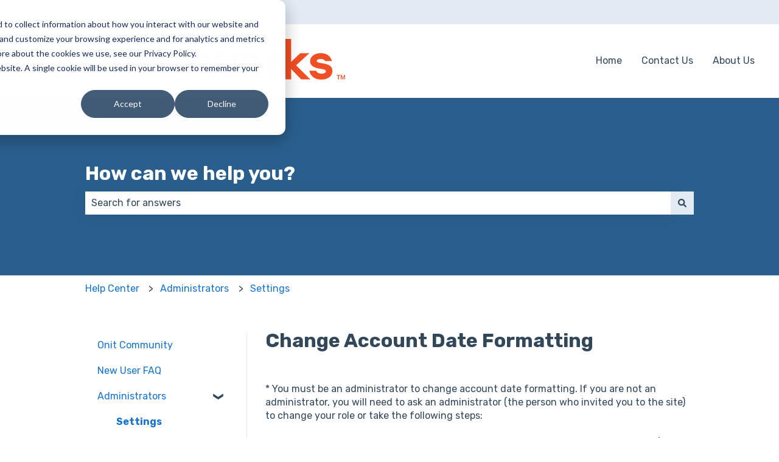

--- FILE ---
content_type: text/plain
request_url: https://c.6sc.co/?m=1
body_size: 0
content:
6suuid=96aa37172e2b010020f86a69c902000040cc3100

--- FILE ---
content_type: text/plain
request_url: https://www.google-analytics.com/j/collect?v=1&_v=j102&a=599316326&t=pageview&_s=1&dl=https%3A%2F%2Fwww.contractworks.com%2Fhelp%2Fchange-account-date-formatting&ul=en-us%40posix&dt=Change%20Account%20Date%20Formatting&sr=1280x720&vp=1280x720&_u=YEBAAAABAAAAAC~&jid=767862358&gjid=931515764&cid=979435195.1768618015&tid=UA-59094145-1&_gid=723653570.1768618015&_r=1&_slc=1&gtm=45He61e1n71M8ZK4Tv71042514za200zd71042514&gcd=13l3l3l3l1l1&dma=0&tag_exp=103116026~103200004~104527906~104528500~104684208~104684211~105391252~115495939~115616985~115938465~115938468~116744866~117041588&z=1055044444
body_size: -452
content:
2,cG-4Q7NTC0MYJ